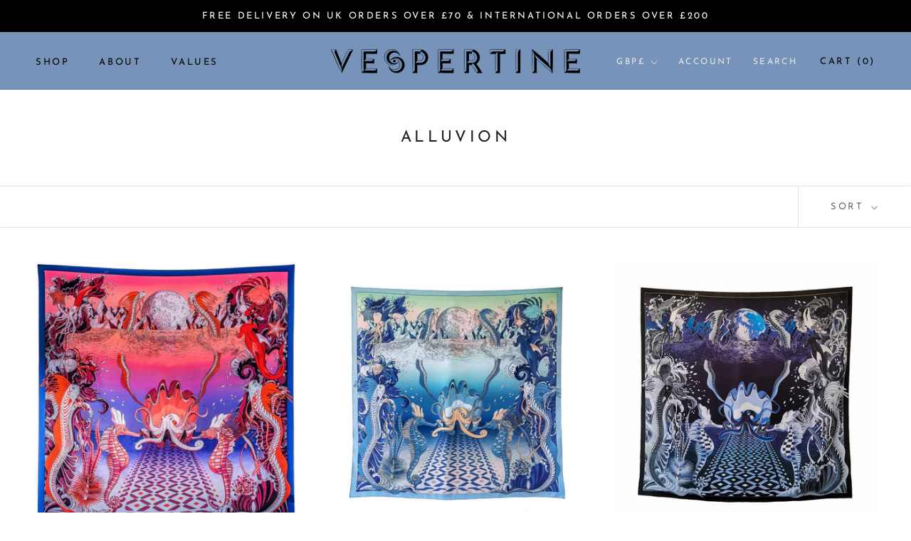

--- FILE ---
content_type: text/javascript
request_url: https://vespertine.uk/cdn/shop/t/8/assets/custom.js?v=183944157590872491501597769623
body_size: -607
content:
//# sourceMappingURL=/cdn/shop/t/8/assets/custom.js.map?v=183944157590872491501597769623
